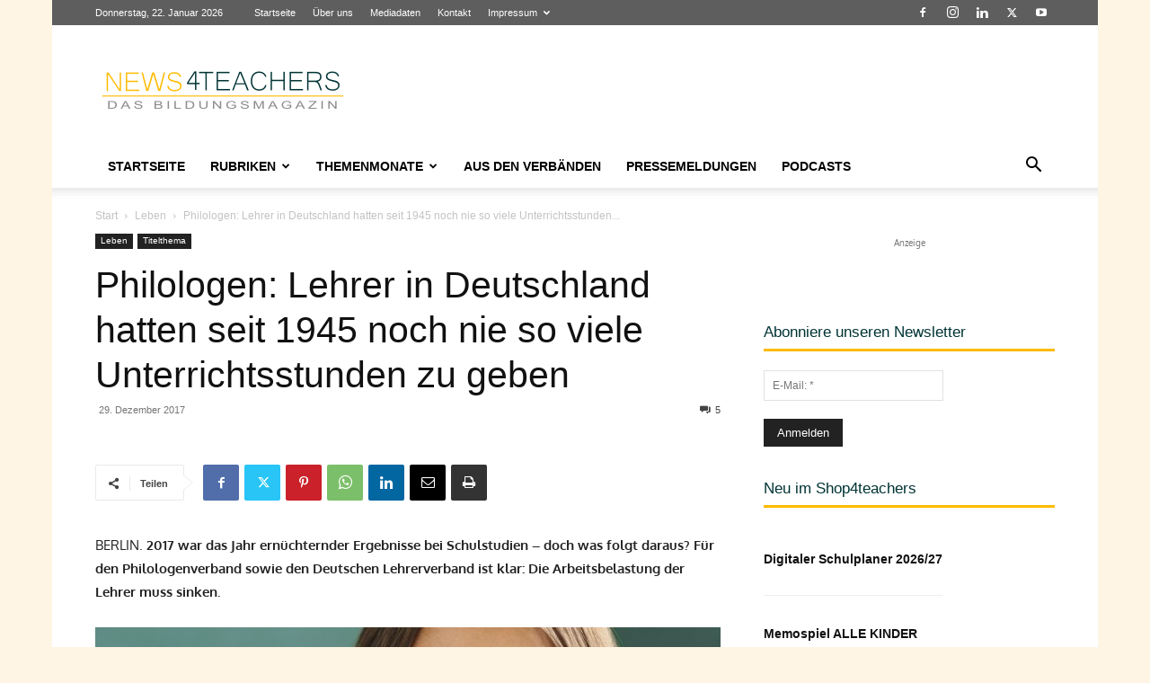

--- FILE ---
content_type: text/html; charset=UTF-8
request_url: https://www.news4teachers.de/wp-admin/admin-ajax.php?td_theme_name=Newspaper&v=12.7.3
body_size: -132
content:
{"65524":1396}